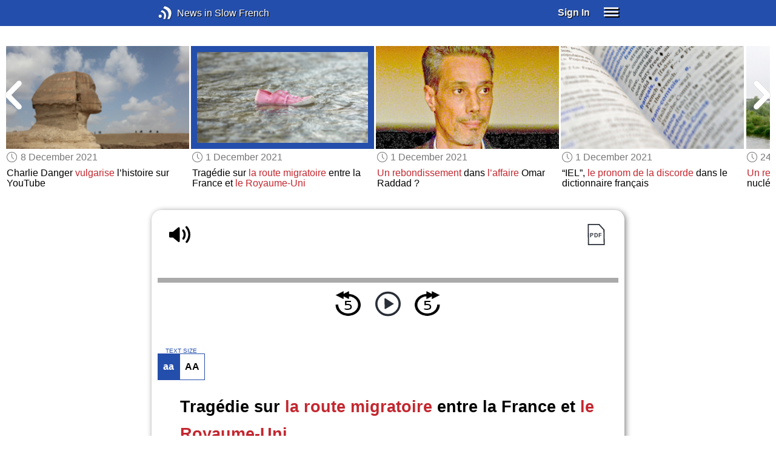

--- FILE ---
content_type: text/html; charset=UTF-8
request_url: https://www.newsinslowfrench.com/series/editorial/44/15646
body_size: 4738
content:
<!doctype html><html lang="en"><head> <script async src="https://www.googletagmanager.com/gtag/js?id=G-Y8V3SJMGVP"></script><script> window.dataLayer = window.dataLayer || []; function gtag() { dataLayer.push(arguments); } /* Initialize gtag.js */ gtag('js', new Date()); /* Default consent settings - Assume denied until updated */ gtag('consent', 'default', { 'ad_storage': 'denied', 'analytics_storage': 'denied', 'personalization_storage': 'denied', 'ad_user_data': 'denied', 'ad_personalization': 'denied', 'functionality_storage': 'granted', /* Allowed by default for necessary functionality */ 'security_storage': 'granted' /* Allowed by default for security purposes */ }); /* Configure Google Analytics (Universal Analytics) */ gtag('config', 'UA-7617276-18'); /* Configure Google Ads with enhanced conversions */ gtag('config', 'AW-1034991868', { 'allow_enhanced_conversions': true }); /* Configure Google Analytics 4 (GA4) */ gtag('config', 'G-Y8V3SJMGVP', { 'debug_mode': false }); /* Function to handle consent updates based on user interaction with the widget */ function updateConsent(adConsent, analyticsConsent) { gtag('consent', 'update', { 'ad_storage': adConsent ? 'granted' : 'denied', 'ad_user_data': adConsent ? 'granted' : 'denied', 'ad_personalization': adConsent ? 'granted' : 'denied', 'analytics_storage': analyticsConsent ? 'granted' : 'denied' }); }</script> <!--[if IE]> <script>window.location.replace('/not-supported');</script> <![endif]--> <meta charset="utf-8"> <meta name="google" content="notranslate"> <meta name="viewport" content="width=device-width"> <meta name="description" content="Catch up with the daily news at your preferred pace : Tragédie sur la route migratoire entre la France et le Royaume-Uni"> <link rel="icon" href="/favicon.ico"> <link rel="canonical" href="https://www.newsinslowfrench.com//series/editorial/44/15646"> <link rel="stylesheet" href="/assets/605.0a3439790a8b1f9fcb72.min.css"><link rel="stylesheet" href="/assets/606.76c2633fa29620930116.min.css"><link rel="stylesheet" href="/assets/main.2beaf1fb964a00e11b4a.min.css"> <title>Editorial Story: Tragédie sur la route migratoire entre la France et le Royaume-Uni</title></head><body class="_editorial-story"> <div class="overlay-320px">Screen width of at least 320px is required. Screen width can be adjusted by widening your browser window or adjusting your mobile device settings. If you are on a mobile device, you can also try orienting to landscape.</div> <div class="body-content-wrapper"> <div class="header-nav-wrapper"> <header id="header"> <div class="header-wrapper"> <div class="container"> <div class="header-body"> <div class="filters"> <a href="/home" class="logo">News in Slow French</a> </div> <div style="padding: 0.6em;" id="top-menu"> <span data-micromodal-trigger="modal_login" class="signin">Sign In</span> <div class="header-menu-button" style="margin-left: 1.2em;"> <div id="nav_button"> <div><div></div><div></div><div></div></div> </div> </div> </div></div> </div> </div> </header> <nav id="nav" class="container"> <div class="navigation link-links"> <div class="menu-container"> <div class="menu-heading"> <a data-micromodal-trigger="modal_login">SIGN IN</a> </div> <div class="menu-heading"> <a href="/subscription-rates">SUBSCRIBE</a> </div> <div class="menu-heading"> <a href="/educational-rates"> EDUCATIONAL LICENSES </a> </div> <div class="menu-heading"> <a href="/gift-subscriptions"> GIFT CARDS </a> </div> <div class="menu-heading toggle"> <div>OTHER LANGUAGES</div> <div class="toggle-icon"></div> </div> <div class="menu-items"> <div class="menu-item"> <a href="https://www.newsinslowspanish.com" target="_blank"> Spanish (Spain) </a> </div> <div class="menu-item"> <a href="https://www.newsinslowspanish.com/latino" target="_blank"> Spanish (Latino) </a> </div> <div class="menu-item"> <a href="https://www.newsinslowitalian.com" target="_blank"> Italian </a> </div> <div class="menu-item"> <a href="https://www.newsinslowgerman.com" target="_blank"> German </a> </div> </div> <div class="menu-heading toggle"> <div>ABOUT US</div> <div class="toggle-icon"></div> </div> <div class="menu-items"> <div class="menu-item"> <a href="/contact-us"> Contact Us </a> </div> <div class="menu-item"> <a href="/testimonials"> Testimonials </a> </div> <div class="menu-item"> <a href="/privacy-policy"> Privacy Policy </a> </div> <div class="menu-item"> <a href="/terms-of-use"> Terms of Use </a> </div> <div class="menu-item"> <a href="/refund-policy"> Refund Policy </a> </div> </div> <div class="menu-heading alexa-menu-item"> <a href="/alexa">ALEXA</a> </div> <div class="menu-heading ca-menu-item"> <a href="/color-adjustments">ADJUST COLORS</a> </div> <div class="separator"></div> <div class="menu-heading" style="align: left"> <a class="app-icon-ios" style="margin-left: 0" href="https://apps.apple.com/us/app/linguistica/id1460842051" target="_blank"></a> </div> <div class="menu-heading"> <a class="app-icon-android" style="margin-left: 0" href="https://play.google.com/store/apps/details?id=com.linguistica360.linguistica" target="_blank"></a> </div></div></div> </nav> </div> <div class="body-content"> <div class="main-container "> <main id="main" class="nowhite seriesitem"> <div class="netflix-loading"><div class="loading"></div></div><div class="netflix-loading-content"><div class="netflix-line-row" ><div class="netflix-title-row"><h3> <span class="main-title"> </span> </h3></div><div class="netflix-line-wrapper"> <div class="netflix-line-toolbar"> <span class="loading right hidden" style="margin-right: 1em; margin-top: -2em;"></span> </div> <div class="netflix-arrows-wrapper"> <div class="netflix-arrows"> <div class="netflix-arrow left"></div> <div class="netflix-arrow right"></div> </div> </div> <div class="netflix-line" data-count="9" > <div class="netflix-item-wrapper news-clamp" > <a href="/series/editorial/44/15658"> <div class="netflix-item news-clamp"> <div class="netflix-thumbnail"> <img class="lozad" data-src="https://nsc.newsinslow.com/images/news/2021/50/afr3_t.jpg"> <div class="thumbnail-content-wrapper news-clamp"> <h4></h4> </div> </div> </div> </a> <div class="thumbnail-date"><span class="clock-date">15 December 2021</span></div> <div class="thumbnail-desc"><p>Valérie Pécresse : Quand la droite <span data-tooltip='chooses a woman'>se choisit une femme</span> </p></div> </div> <div class="netflix-item-wrapper news-clamp" > <a href="/series/editorial/44/15651"> <div class="netflix-item news-clamp"> <div class="netflix-thumbnail"> <img class="lozad" data-src="https://nsc.newsinslow.com/images/news/2021/49/afr1_t.jpg"> <div class="thumbnail-content-wrapper news-clamp"> <h4></h4> </div> </div> </div> </a> <div class="thumbnail-date"><span class="clock-date">8 December 2021</span></div> <div class="thumbnail-desc"><p>Emmanuel Macron rend visite à <span data-tooltip='Mohammed Ben Salman'>MBS</span></p></div> </div> <div class="netflix-item-wrapper news-clamp" > <a href="/series/editorial/44/15654"> <div class="netflix-item news-clamp"> <div class="netflix-thumbnail"> <img class="lozad" data-src="https://nsc.newsinslow.com/images/news/2021/49/afr4_t.jpg"> <div class="thumbnail-content-wrapper news-clamp"> <h4></h4> </div> </div> </div> </a> <div class="thumbnail-date"><span class="clock-date">8 December 2021</span></div> <div class="thumbnail-desc"><p><span data-tooltip='Working less'>Travailler moins</span> <span data-tooltip='to live better'>pour vivre mieux</span> </p></div> </div> <div class="netflix-item-wrapper news-clamp" > <a href="/series/editorial/44/15655"> <div class="netflix-item news-clamp"> <div class="netflix-thumbnail"> <img class="lozad" data-src="https://nsc.newsinslow.com/images/news/2021/49/afr5_t.jpg"> <div class="thumbnail-content-wrapper news-clamp"> <h4></h4> </div> </div> </div> </a> <div class="thumbnail-date"><span class="clock-date">8 December 2021</span></div> <div class="thumbnail-desc"><p>Charlie Danger <span data-tooltip='popularizes'>vulgarise</span> l’histoire sur YouTube</p></div> </div> <div class="netflix-item-wrapper active news-clamp" > <a href="/series/editorial/44/15646"> <div class="netflix-item news-clamp"> <div class="netflix-thumbnail"> <img class="lozad" data-src="https://nsc.newsinslow.com/images/news/2021/48/afr1_t.jpg"> <div class="thumbnail-content-wrapper news-clamp"> <h4></h4> </div> </div> </div> </a> <div class="thumbnail-date"><span class="clock-date">1 December 2021</span></div> <div class="thumbnail-desc"><p>Tragédie sur <span data-tooltip='the migratory path'>la route migratoire</span> entre la France et <span data-tooltip='UK'>le Royaume-Uni</span></p></div> </div> <div class="netflix-item-wrapper news-clamp" > <a href="/series/editorial/44/15648"> <div class="netflix-item news-clamp"> <div class="netflix-thumbnail"> <img class="lozad" data-src="https://nsc.newsinslow.com/images/news/2021/48/afr3_t.jpg"> <div class="thumbnail-content-wrapper news-clamp"> <h4></h4> </div> </div> </div> </a> <div class="thumbnail-date"><span class="clock-date">1 December 2021</span></div> <div class="thumbnail-desc"><p><span data-tooltip='A new development'>Un rebondissement</span> dans <span data-tooltip='the case'>l’affaire</span> Omar Raddad ? </p></div> </div> <div class="netflix-item-wrapper news-clamp" > <a href="/series/editorial/44/15649"> <div class="netflix-item news-clamp"> <div class="netflix-thumbnail"> <img class="lozad" data-src="https://nsc.newsinslow.com/images/news/2021/48/afr4_t.jpg"> <div class="thumbnail-content-wrapper news-clamp"> <h4></h4> </div> </div> </div> </a> <div class="thumbnail-date"><span class="clock-date">1 December 2021</span></div> <div class="thumbnail-desc"><p>“IEL”, <span data-tooltip='the pronoun of discord'>le pronom de la discorde</span> dans le dictionnaire français</p></div> </div> <div class="netflix-item-wrapper news-clamp" > <a href="/series/editorial/44/15641"> <div class="netflix-item news-clamp"> <div class="netflix-thumbnail"> <img class="lozad" data-src="https://nsc.newsinslow.com/images/news/2021/47/afr1_t.jpg"> <div class="thumbnail-content-wrapper news-clamp"> <h4></h4> </div> </div> </div> </a> <div class="thumbnail-date"><span class="clock-date">24 November 2021</span></div> <div class="thumbnail-desc"><p><span data-tooltip='A return to popularity'>Un retour à la mode</span> pour l’énergie nucléaire en France ?</p></div> </div> <div class="netflix-item-wrapper news-clamp" > <a href="/series/editorial/44/15644"> <div class="netflix-item news-clamp"> <div class="netflix-thumbnail"> <img class="lozad" data-src="https://nsc.newsinslow.com/images/news/2021/47/afr4_t.jpg"> <div class="thumbnail-content-wrapper news-clamp"> <h4></h4> </div> </div> </div> </a> <div class="thumbnail-date"><span class="clock-date">24 November 2021</span></div> <div class="thumbnail-desc"><p>Nutri-score : une classification <span data-tooltip='that angers'>qui provoque la colère</span> des industriels</p></div> </div> </div> </div></div></div><div class="container"><div class="tile-container"> <div class="controls " > <div class="toolbar"> <div> <a class="player-control player-volume"></a> <div class="player-volume-wrapper"> <div class="volume-slider"></div> </div> </div> <div style="text-align: right;"> <a class="download-pdf cff" title="Download PDF"></a> </div> </div> <div class="timer-bar"> <span class="player-speed">Speed <span class="speed">1.0</span>x</span> <div class="timer"> <span class="timer-time"></span> / <span class="timer-duration"></span> </div> </div> <div class="audio-progress"> <div class="draggable"></div> <div class="bar"></div> </div> <div class="toolbar"> <div class="player" data-src="https://afr.newsinslowfrench.com/2021/dec0121/afr259-1m.mp3" data-cutoff="true" > <a class="player-control player-rewind"></a> <button class="player-control player-toggle player-play"> </button> <a class="player-control player-forward"></a> </div> </div></div> <div class="text-size-widget-wrapper"> <label>TEXT SIZE</label> <div class="text-size-widget"><div class="small">aa</div><div class="large">AA</div></div></div> <div class="content-container text-content transcript-content"> <div class="content content-styles"> <h1 style="margin-bottom: 0.2em;">Tragédie sur <span data-tooltip='the migratory path'>la route migratoire</span> entre la France et <span data-tooltip='UK'>le Royaume-Uni</span></h1> <div style="margin-top: 0; margin-bottom: 0.6em;"> <span class="clock-date">1 December 2021</span> </div> <div class="content-image"> <img src="https://nsc.newsinslow.com/images/news/2021/48/afr1.jpg" alt="Tragédie sur la route migratoire entre la France et le Royaume-Uni"> </div> <span data-tooltip='This had to finally happen'>Cela devait finir par arriver</span>. Depuis des mois, les associations et <span data-tooltip='local communities'>les collectivités locales</span> de la région de Calais, dans le nord de la France, <span data-tooltip='sounded the alarm'>tiraient la sonnette d’alarme</span>. <span data-tooltip='They didn’t stop warning'>Ils n’ont eu de cesse d’avertir</span> des risques <span data-tooltip='faced'>courus</span> chaque jour par des centaines de personnes pour tenter de rallier la Grande-Bretagne. Ils assuraient qu’une tragédie <span data-tooltip='would finally happen'>finirait par avoir lieu</span>. Et malheureusement, ils avaient raison : mercredi dernier, 27 personnes <span data-tooltip='drowned'>se sont noyées</span> au large des côtes de Calais. Leur <span data-tooltip='rubber dinghy'>bateau pneumatique</span> <span data-tooltip='sank'>a coulé</span>. À bord, il y avait aussi sept femmes, dont une <span data-tooltip='pregnant'>enceinte</span>, et trois enfants. <br><br>C’est <div class="text-cutoff-gradient big"></div> </div> </div> <div class="cutoff-container"> <div class="cutoff"> <p>End of free content.</p> <div> <p> To access this material, please <a data-micromodal-trigger="modal_login">LOG IN</a>.</p> <p> If you don't have a subscription, please click <a href="/subscription-rates">HERE</a> to sign up for this program. </p> </div> </div></div> </div></div> </main> </div> </div> </div> <footer id="footer"> <nav class="light-links"> <div class="square-icons"> <ul> <li><a target="_blank" href="https://www.facebook.com/NewsSlowFrench" class="icon-facebook" title="Facebook"></a></li> <li><a target="_blank" href="https://www.youtube.com/user/linguistica360" class="icon-youtube" title="Youtube"></a></li> <li><a target="_blank" href="https://nsf.libsyn.com" class="icon-rss" title="RSS"></a></li> <li><a target="_blank" href="https://twitter.com/slowfrench" class="icon-twitter" title="Twitter"></a></li> <li><a target="_blank" href="https://www.instagram.com/newsinslow" class="icon-instagram" title="Instagram"></a></li> </ul> </div> <div> <div> <h4>RATES</h4> <ul> <li><a href="/subscription-rates"> Subscription Rates </a></li> <li><a href="/educational-rates"> Educational Rates </a></li> <li><a href="/gift-subscriptions"> Gift Subscriptions </a></li> </ul> </div> <div> <h4>ABOUT US</h4> <ul> <li><a href="/contact-us"> Contact Us </a></li> <li><a href="/testimonials"> Testimonials </a></li> <li><a href="/privacy-policy"> Privacy Policy </a></li> <li><a href="/terms-of-use"> Terms of Use </a></li> <li><a href="/refund-policy"> Refund Policy </a></li> <li><a data-cc="show-preferencesModal"> Cookie Preferences </a></li> </ul> </div> </div></nav><div class="copyright"> Copyright © 2026 Linguistica 360, Inc.</div> </footer> <div id="templates"> <div id="modal_login" aria-hidden="true" class="modal"> <div tabindex="-1" data-micromodal-close class="modal-overlay"> <div role="dialog" aria-modal="true" aria-labelledby="modal_login_title" class="modal-container"> <header> <h2 id="modal_login_title">Member Login</h2> </header> <div id="modal_login_content"> <form class="login-form" style="text-align: center;"> <div> <label for="username" class="hidden">E-mail</label> <input class="input login-username" type="text" id="username" placeholder="E-mail" required> </div> <div> <label for="password" class="hidden">Password</label> <input class="input login-password" type="password" id="password" placeholder="Password" required> </div> <div> <div class="control"> <input class="control__input show-password" type="checkbox" id="show_password"> <label class="control__label" for="show_password">Show password</label> </div> </div> <div> <button class="button primary" type="submit"> Login </button> <button data-micromodal-close class="button secondary" aria-label="Close this dialog window"> Cancel </button> </div> </form> </div> <footer style="text-align: center;"> <div class="login-footer small"> <a href="/forgot-password"> Forgot your Password?</a> | <a href="/subscription-rates"> Sign Up</a> </div> <div class="login-footer big"> <div> <a href="/forgot-password"> Forgot your Password?</a> </div> <div> <a href="/subscription-rates"> Sign Up</a> </div> </div> </footer> </div> </div></div> </div> <script>'use strict';window._NiSC={"login":false,"subscribed":false,"groups":[],"scope":null,"root":"\/","local":"\/","token":"eyJ0eXAiOiJKV1QiLCJhbGciOiJIUzI1NiJ9.eyJlbWFpbCI6Il9ndWVzdF9AbGluZ3Vpc3RpY2EzNjAuY29tIn0.Ea6yTXyYbM9qFI5eHxC6EnB_NfB3U3GJL9FX__RocgQ","rooms_url":"https:\/\/rooms.newsinslow.com","language":"French"};</script> <script src="/assets/605.59cd3df9d28beed941e3.min.js"></script><script src="/assets/606.667af4d1495f25bf0d49.min.js"></script><script src="/assets/567.44682b8f67af39d247f2.min.js"></script><script src="/assets/210.b71cd264a678bfb31df7.min.js"></script><script src="/assets/57.4221ef7499369686bb79.min.js"></script><script src="/assets/580.c46c2faa869209eac1c3.min.js"></script><script src="/assets/main.51deef71f2da083fd2f2.min.js"></script> </body></html>